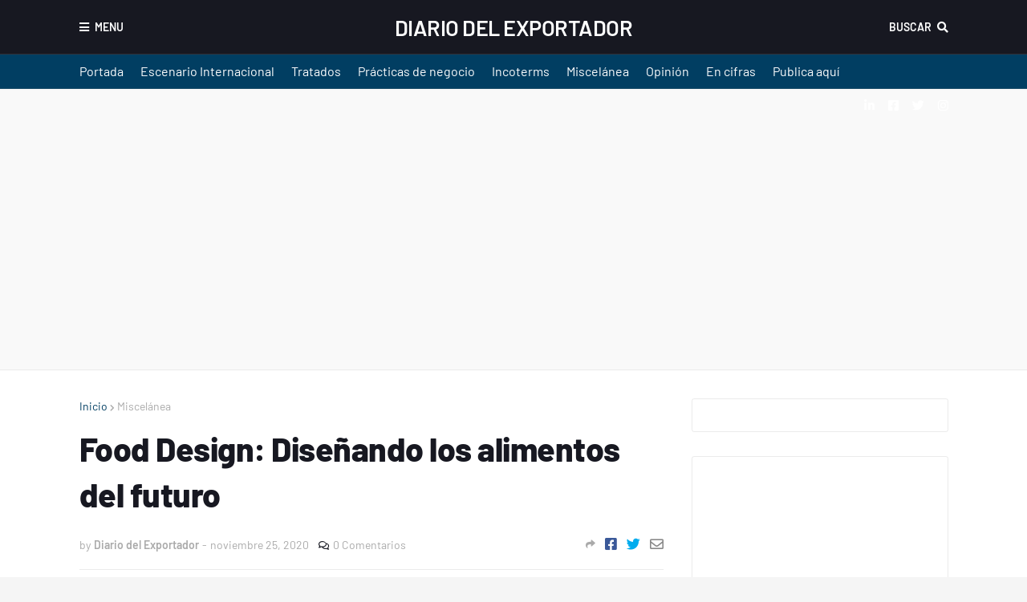

--- FILE ---
content_type: text/html; charset=utf-8
request_url: https://www.google.com/recaptcha/api2/aframe
body_size: 267
content:
<!DOCTYPE HTML><html><head><meta http-equiv="content-type" content="text/html; charset=UTF-8"></head><body><script nonce="F5bYyGMLtPh51-6Gf7WIng">/** Anti-fraud and anti-abuse applications only. See google.com/recaptcha */ try{var clients={'sodar':'https://pagead2.googlesyndication.com/pagead/sodar?'};window.addEventListener("message",function(a){try{if(a.source===window.parent){var b=JSON.parse(a.data);var c=clients[b['id']];if(c){var d=document.createElement('img');d.src=c+b['params']+'&rc='+(localStorage.getItem("rc::a")?sessionStorage.getItem("rc::b"):"");window.document.body.appendChild(d);sessionStorage.setItem("rc::e",parseInt(sessionStorage.getItem("rc::e")||0)+1);localStorage.setItem("rc::h",'1768918831466');}}}catch(b){}});window.parent.postMessage("_grecaptcha_ready", "*");}catch(b){}</script></body></html>